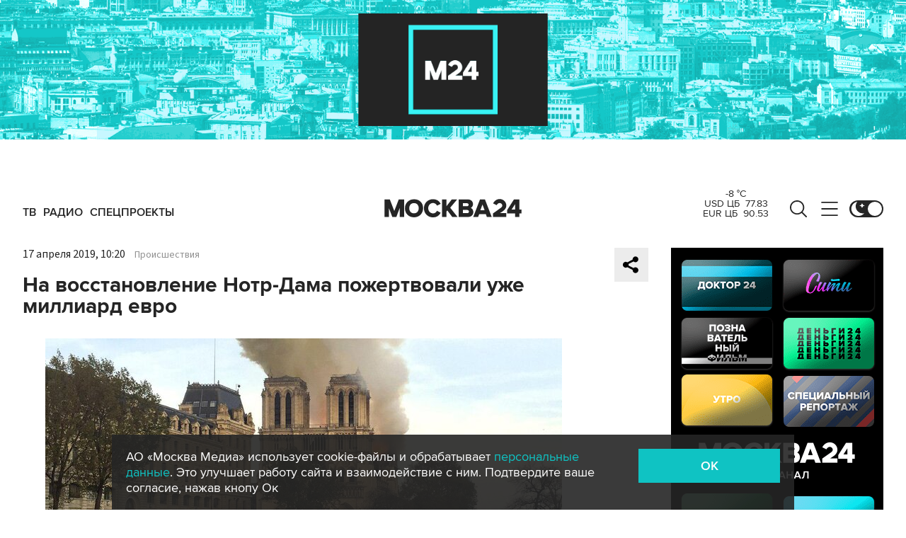

--- FILE ---
content_type: application/javascript
request_url: https://smi2.ru/counter/settings?payload=CImVAjokM2VkYzc2MzUtZWVkYS00MWZmLWFkYTUtOThjZmVlMjU3NWJk&cb=_callbacks____0mkkep003
body_size: 1506
content:
_callbacks____0mkkep003("[base64]");